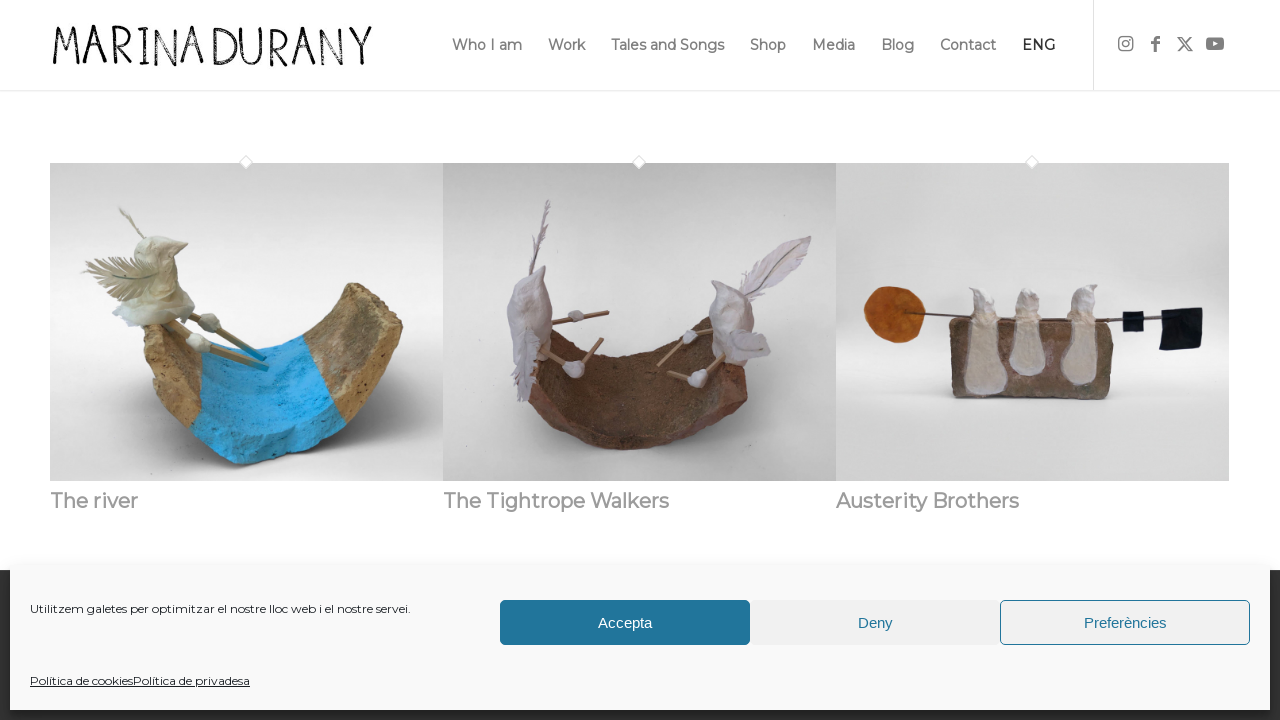

--- FILE ---
content_type: text/css
request_url: https://marinadurany.com/wp-content/uploads/dynamic_avia/avia_posts_css/post-2932.css?ver=ver-1769599692
body_size: 376
content:
.flex_column.av-e14tkv-801b30a247bc5d2fe04b6ff4f2ddc4c9{
border-radius:0px 0px 0px 0px;
padding:0px 0px 0px 0px;
}

.avia-image-container.av-kq0kcr88-041d627de735257f9d4b14b519fac134 img.avia_image{
box-shadow:none;
}
.avia-image-container.av-kq0kcr88-041d627de735257f9d4b14b519fac134 .av-image-caption-overlay-center{
color:#ffffff;
}

.flex_column.av-c9satb-60812c488e79944253b6dc6d7e8f89e9{
border-radius:0px 0px 0px 0px;
padding:0px 0px 0px 0px;
}

#top .av-special-heading.av-kq0kbuap-210395eb1e76b69cd15909ee51853b29{
padding-bottom:10px;
}
body .av-special-heading.av-kq0kbuap-210395eb1e76b69cd15909ee51853b29 .av-special-heading-tag .heading-char{
font-size:25px;
}
.av-special-heading.av-kq0kbuap-210395eb1e76b69cd15909ee51853b29 .av-subheading{
font-size:15px;
}

.flex_column.av-9koabz-62784d29b7453a8d23353c53aadb7efa{
border-radius:0px 0px 0px 0px;
padding:0px 0px 0px 0px;
}

.avia-image-container.av-kq0kd2ku-73beaa6e86a1dcc6eba4079a40502b88 img.avia_image{
box-shadow:none;
}
.avia-image-container.av-kq0kd2ku-73beaa6e86a1dcc6eba4079a40502b88 .av-image-caption-overlay-center{
color:#ffffff;
}

.flex_column.av-5nh4i7-47669d3d4f384deaf2d444cbad0de96c{
border-radius:0px 0px 0px 0px;
padding:0px 0px 0px 0px;
}

.avia-image-container.av-kq0kdfco-8fa0535160235bfdc8971f0e5e9d102d img.avia_image{
box-shadow:none;
}
.avia-image-container.av-kq0kdfco-8fa0535160235bfdc8971f0e5e9d102d .av-image-caption-overlay-center{
color:#ffffff;
}

.flex_column.av-36lr1b-bb798852cd02d0b0bcad63fbc3e7710e{
border-radius:0px 0px 0px 0px;
padding:0px 0px 0px 0px;
}

.avia-image-container.av-kq0kdt8x-e38e08822c0d12eb2fe15c7827f83f80 img.avia_image{
box-shadow:none;
}
.avia-image-container.av-kq0kdt8x-e38e08822c0d12eb2fe15c7827f83f80 .av-image-caption-overlay-center{
color:#ffffff;
}

